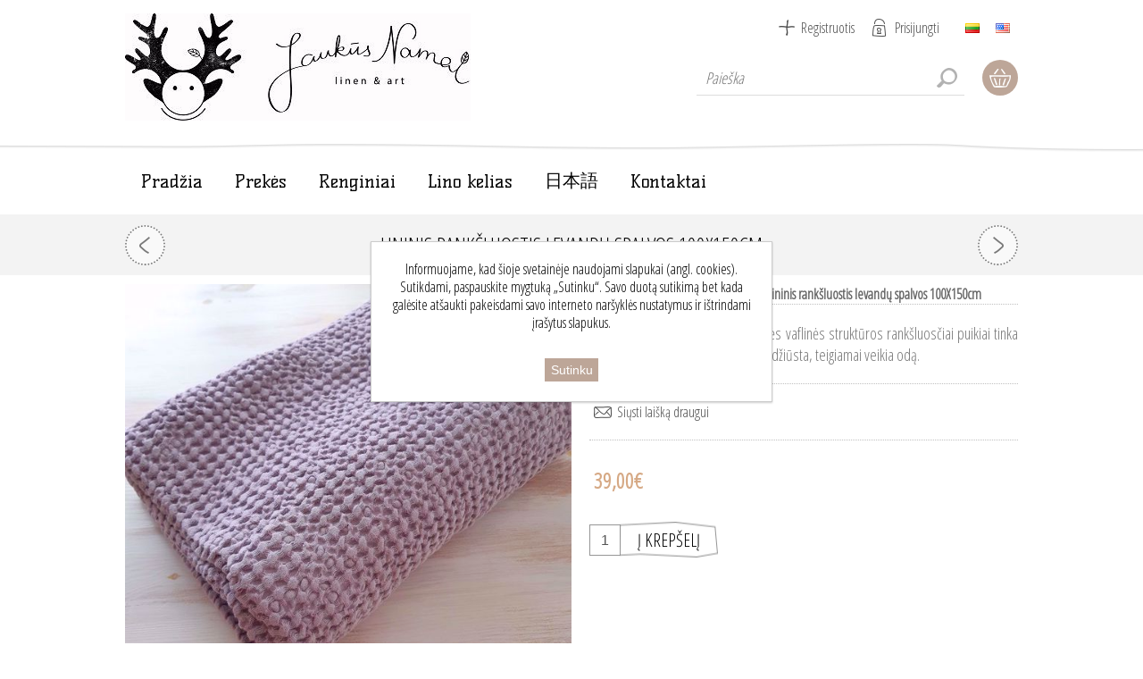

--- FILE ---
content_type: text/html; charset=utf-8
request_url: https://www.kimono.lt/lininis-ranksluostis-40x65cm
body_size: 13039
content:
<!DOCTYPE html>
<html lang="lt"  class="html-product-details-page">
<head>
    <title>Jauk&#x16B;s namai. Lininis rank&#x161;luostis levand&#x173; spalvos 100X150cm</title>
    <meta http-equiv="Content-type" content="text/html;charset=UTF-8" />
    <meta name="description" content="Mink&#x161;tinto, 50% lino, 50% medviln&#x117;s vaflin&#x117;s strukt&#x16B;ros rank&#x161;luos&#x10D;iai puikiai tinka voniai, saunai, papl&#x16B;dimiui. Greitai d&#x17E;i&#x16B;sta, teigiamai veikia od&#x105;." />
    <meta name="keywords" content="" />
    <meta name="generator" content="nopCommerce" />
    <meta name="viewport" content="width=device-width, initial-scale=1" />
    <meta name="verify-paysera" content="2ed995801464570d77f0669dbde4c0d2">
    <link href='https://fonts.googleapis.com/css?family=Open+Sans+Condensed:300&subset=cyrillic-ext,latin-ext' rel='stylesheet' type='text/css'>
    <link href='https://fonts.googleapis.com/css?family=Kelly+Slab&subset=latin,cyrillic' rel='stylesheet' type='text/css'>

    <!--[if lte IE 8]>
         <link href='https://fonts.googleapis.com/css?family=Open+Sans+Condensed:300' rel='stylesheet' type='text/css'>
    <![endif]-->



    <meta property="og:type" content="product" />
<meta property="og:title" content="Lininis rank&#x161;luostis levand&#x173; spalvos 100X150cm" />
<meta property="og:description" content="Mink&#x161;tinto, 50% lino, 50% medviln&#x117;s vaflin&#x117;s strukt&#x16B;ros rank&#x161;luos&#x10D;iai puikiai tinka voniai, saunai, papl&#x16B;dimiui. Greitai d&#x17E;i&#x16B;sta, teigiamai veikia od&#x105;." />
<meta property="og:image" content="https://www.kimono.lt/images/thumbs/0000631_lininis-ranksluostis-levandu-spalvos-100x150cm_600.jpeg" />
<meta property="og:url" content="https://www.kimono.lt/lininis-ranksluostis-40x65cm" />
<meta property="og:site_name" content="Jauk&#x16B;s namai" />
<meta property="twitter:card" content="summary" />
<meta property="twitter:site" content="Jauk&#x16B;s namai" />
<meta property="twitter:title" content="Lininis rank&#x161;luostis levand&#x173; spalvos 100X150cm" />
<meta property="twitter:description" content="Mink&#x161;tinto, 50% lino, 50% medviln&#x117;s vaflin&#x117;s strukt&#x16B;ros rank&#x161;luos&#x10D;iai puikiai tinka voniai, saunai, papl&#x16B;dimiui. Greitai d&#x17E;i&#x16B;sta, teigiamai veikia od&#x105;." />
<meta property="twitter:image" content="https://www.kimono.lt/images/thumbs/0000631_lininis-ranksluostis-levandu-spalvos-100x150cm_600.jpeg" />
<meta property="twitter:url" content="https://www.kimono.lt/lininis-ranksluostis-40x65cm" />

    


    <!-- Global site tag (gtag.js) - Google Analytics -->
                <script async src='https://www.googletagmanager.com/gtag/js?id=UA-140023379-1'></script>
                <script>
                  window.dataLayer = window.dataLayer || [];
                  function gtag(){dataLayer.push(arguments);}
                  gtag('js', new Date());

                  gtag('config', 'UA-140023379-1');
                  
                  
                </script>


<style>

    .product-details-page .full-description {
        display: none;
    }
    .product-details-page .ui-tabs .full-description {
        display: block;
    }
    .product-details-page .tabhead-full-description {
        display: none;
    }
    

    .product-details-page .product-specs-box {
        display: none;
    }
    .product-details-page .ui-tabs .product-specs-box {
        display: block;
    }
    .product-details-page .ui-tabs .product-specs-box .title {
        display: none;
    }
    
</style>
    


    <link href="/bundles/c_yt0tne8kk_dd2axnvq_zax_kxx1riwhvrjlqxjmhi.min.css" rel="stylesheet" type="text/css" />

    <script src="/bundles/k2g0upeemszs54ck5wbik7krrb0nisbipfajckojkqy.min.js"></script>

    <link rel="canonical" href="https://www.kimono.lt/lininis-ranksluostis-40x65cm" />

    
    
    <link rel="shortcut icon" href="https://www.kimono.lt/favicon.ico" />
    <!--Powered by nopCommerce - https://www.nopCommerce.com-->
</head>
<body class="notAndroid23">
    



<div class="ajax-loading-block-window" style="display: none">
</div>
<div id="dialog-notifications-success" title="Notification" style="display:none;">
</div>
<div id="dialog-notifications-error" title="Klaida" style="display:none;">
</div>
<div id="dialog-notifications-warning" title="Warning" style="display:none;">
</div>
<div id="bar-notification" class="bar-notification">
    <span class="close" title="Close">&nbsp;</span>
</div>





<!--[if lte IE 7]>
    <div style="clear:both;height:59px;text-align:center;position:relative;">
        <a href="http://www.microsoft.com/windows/internet-explorer/default.aspx" target="_blank">
            <img src="/Themes/ArtFactory/Content/img/ie_warning.jpg" height="42" width="820" alt="You are using an outdated browser. For a faster, safer browsing experience, upgrade for free today." />
        </a>
    </div>
<![endif]-->

<div class="overlayOffCanvas"></div>
<div class="header">
    <div class="header-centering">
        
        <div class="header-logo">
            



<a href="/" class="logo">


<img alt="Jauk&#x16B;s namai" src="https://www.kimono.lt/images/thumbs/0000224.jpeg" /></a>
        </div>
        <div class="header-links-wrapper">
            <div class="header-links">
    <ul>
        
            <li><a href="/register" class="ico-register">Registruotis</a></li>
            <li><a href="/login" class="ico-login">Prisijungti</a></li>
                        
    </ul>
            
</div>

            <div class="header-selectors-wrapper">

                
                
                    <div class="language-selector">
            <ul class="language-list">
                    <li>
                        <a href="https://www.kimono.lt/changelanguage/2?returnurl=%2Flininis-ranksluostis-40x65cm" title="Lietuvi&#x173;">
                            <img title='Lietuvi&#x173;' alt='Lietuvi&#x173;'  class=selected
                                 src="/images/flags/lt.png "/>
                        </a>
                    </li>
                    <li>
                        <a href="https://www.kimono.lt/changelanguage/1?returnurl=%2Flininis-ranksluostis-40x65cm" title="English">
                            <img title='English' alt='English' 
                                 src="/images/flags/us.png "/>
                        </a>
                    </li>
            </ul>
    </div>

                
            </div>
        </div>
        <div class="desktop-header-right">
            <div class="search-box store-search-box">
                <form method="get" id="small-search-box-form" action="/search">
    <input type="text" class="search-box-text" id="small-searchterms" autocomplete="off" name="q" placeholder="Paieška" aria-label="Paieška" />
    
    <input type="submit" class="button-1 search-box-button" value="Ieškoti"/>
        
            
    
</form>
            </div>
            <div class="desktop-cart">
                <div class="shopping-cart-link">
                    <a href="/cart">Krepšelis</a>
                    <div id="flyout-cart" class="flyout-cart">
    <div class="mini-shopping-cart">
        <div class="count">
Jūsų krepšelis tuščias.        </div>
    </div>
</div>

                </div>
            </div>
        </div>
    </div>
</div>

<div class="master-wrapper-page">
    <div class="responsive-nav-wrapper-parent">
        <div class="responsive-nav-wrapper">
            <div class="menu-title">
                <span>Menu</span>
            </div>
            <div class="search-wrap">
                <span>Paieška</span>
            </div>
            <div class="shopping-cart-link">
                <a href="/cart">Krepšelis</a>
            </div>
            <div class="personal-button" id="header-links-opener">
                <span>Personal menu</span>
            </div>
            <div class="filters-button">
                <span>Filters</span>
            </div>
        </div>
    </div>
    <div class="justAFixingDivBefore"></div>
    <div class="header-menu">
        <div class="close-menu">
            <span>Close</span>
        </div>
        



    <ul class="mega-menu"
        data-isRtlEnabled="false"
        data-enableClickForDropDown="false">



<li class=" ">

    <a href="/" class="" title="Prad&#x17E;ia" ><span> Prad&#x17E;ia</span></a>

</li>




<li class="has-sublist with-dropdown-in-grid">
        <span class="with-subcategories single-item-categories labelfornextplusbutton">Prek&#x117;s</span>

        <div class="dropdown categories fullWidth boxes-3">
            <div class="row-wrapper">
                <div class="row"><div class="box">
                <div class="picture-title-wrap">
                    <div class="title">
                        <a href="/lino-gaminiai" title="Lino gaminiai"><span>Lino gaminiai</span></a>
                    </div>
                    <div class="picture">
                        <a href="/lino-gaminiai" title="Rodyti kategorijos &quot;Lino gaminiai&quot; prekes">
                            <img class="lazy" alt="Picture for category Lino gaminiai" src="[data-uri]" data-original="https://www.kimono.lt/images/thumbs/0000200_lino-gaminiai_290.jpeg" />
                        </a>
                    </div>
                </div>
                <ul class="subcategories">
                        <li class="subcategory-item">
                            <a href="/stalui" title="Stalui"><span>Stalui</span></a>
                        </li>
                        <li class="subcategory-item">
                            <a href="/voniai" title="Voniai"><span>Voniai</span></a>
                        </li>
                        <li class="subcategory-item">
                            <a href="/interjerui" title="Interjerui"><span>Interjerui</span></a>
                        </li>
                        <li class="subcategory-item">
                            <a href="/suvenyrai" title="Suvenyrai"><span>Suvenyrai</span></a>
                        </li>
                        <li class="subcategory-item">
                            <a href="/aksesuarai" title="Aksesuarai"><span>Aksesuarai</span></a>
                        </li>
                        <li class="subcategory-item">
                            <a href="/uzuolaidos" title="U&#x17E;uolaidos"><span>U&#x17E;uolaidos</span></a>
                        </li>
                        <li class="subcategory-item">
                            <a href="/vaikams" title="Vaikams"><span>Vaikams</span></a>
                        </li>
                        <li class="subcategory-item">
                            <a href="/miegui" title="Miegui"><span>Miegui</span></a>
                        </li>

                        <li class="subcategory-item all">
                            <a class="view-all" href="/lino-gaminiai" title="View All">
                                <span>View All</span>
                            </a>
                        </li>
                </ul>
                </div><div class="box">
                <div class="picture-title-wrap">
                    <div class="title">
                        <a href="/vilnos-gaminiai" title="Vilnos gaminiai"><span>Vilnos gaminiai</span></a>
                    </div>
                    <div class="picture">
                        <a href="/vilnos-gaminiai" title="Rodyti kategorijos &quot;Vilnos gaminiai&quot; prekes">
                            <img class="lazy" alt="Picture for category Vilnos gaminiai" src="[data-uri]" data-original="https://www.kimono.lt/images/thumbs/0001065_vilnos-gaminiai_290.jpeg" />
                        </a>
                    </div>
                </div>
                <ul class="subcategories">
                        <li class="subcategory-item">
                            <a href="/pledai" title="Pledai"><span>Pledai</span></a>
                        </li>
                        <li class="subcategory-item">
                            <a href="/vaikiski-pledai" title="Vaiki&#x161;ki pledai"><span>Vaiki&#x161;ki pledai</span></a>
                        </li>
                        <li class="subcategory-item">
                            <a href="/salikai" title="&#x160;alikai"><span>&#x160;alikai</span></a>
                        </li>

                </ul>
                </div><div class="box">
                <div class="picture-title-wrap">
                    <div class="title">
                        <a href="/kitos-prekes" title="Kitos prek&#x117;s"><span>Kitos prek&#x117;s</span></a>
                    </div>
                    <div class="picture">
                        <a href="/kitos-prekes" title="Rodyti kategorijos &quot;Kitos prek&#x117;s&quot; prekes">
                            <img class="lazy" alt="Picture for category Kitos prek&#x117;s" src="[data-uri]" data-original="https://www.kimono.lt/images/thumbs/0000202_kitos-prekes_290.jpeg" />
                        </a>
                    </div>
                </div>
                <ul class="subcategories">
                        <li class="subcategory-item">
                            <a href="/saldus-gintaras-2" title="Saldus gintaras"><span>Saldus gintaras</span></a>
                        </li>
                        <li class="subcategory-item">
                            <a href="/ypatingi-kuriniai" title="Special&#x16B;s projektai"><span>Special&#x16B;s projektai</span></a>
                        </li>
                        <li class="subcategory-item">
                            <a href="/pagaminta-japonijoje" title="Pagaminta Japonijoje"><span>Pagaminta Japonijoje</span></a>
                        </li>

                </ul>
                </div></div>
            </div>

        </div>
</li>


<li class=" ">

    <a href="/renginiai" class="" title="Renginiai" ><span> Renginiai</span></a>

</li>




<li class=" ">

    <a href="/lino-kelias" class="" title="Lino kelias" ><span> Lino kelias</span></a>

</li>




<li class=" ">

    <a href="/japan" class="" title="&#x65E5;&#x672C;&#x8A9E;" ><span> &#x65E5;&#x672C;&#x8A9E;</span></a>

</li>




<li class=" ">

    <a href="/contactus" class="" title="Kontaktai" ><span> Kontaktai</span></a>

</li>


        
    </ul>
    <div class="menu-title"><span>Menu</span></div>
    <ul class="mega-menu-responsive">



<li class=" ">

    <a href="/" class="" title="Prad&#x17E;ia" ><span> Prad&#x17E;ia</span></a>

</li>



<li class="has-sublist">

        <span class="with-subcategories single-item-categories labelfornextplusbutton">Prek&#x117;s</span>

        <div class="plus-button"></div>
        <div class="sublist-wrap">
            <ul class="sublist">
                <li class="back-button">
                    <span>Back</span>
                </li>
                
        <li class="has-sublist">
            <a href="/lino-gaminiai" title="Lino gaminiai" class="with-subcategories"><span>Lino gaminiai</span></a>
            <div class="plus-button"></div>
            <div class="sublist-wrap">
                <ul class="sublist">
                    <li class="back-button">
                        <span>Back</span>
                    </li>
                    
        <li>
            <a class="lastLevelCategory" href="/stalui" title="Stalui"><span>Stalui</span></a>
        </li>
        <li>
            <a class="lastLevelCategory" href="/voniai" title="Voniai"><span>Voniai</span></a>
        </li>
        <li>
            <a class="lastLevelCategory" href="/interjerui" title="Interjerui"><span>Interjerui</span></a>
        </li>
        <li>
            <a class="lastLevelCategory" href="/suvenyrai" title="Suvenyrai"><span>Suvenyrai</span></a>
        </li>
        <li>
            <a class="lastLevelCategory" href="/aksesuarai" title="Aksesuarai"><span>Aksesuarai</span></a>
        </li>
        <li>
            <a class="lastLevelCategory" href="/uzuolaidos" title="U&#x17E;uolaidos"><span>U&#x17E;uolaidos</span></a>
        </li>
        <li>
            <a class="lastLevelCategory" href="/vaikams" title="Vaikams"><span>Vaikams</span></a>
        </li>
        <li>
            <a class="lastLevelCategory" href="/miegui" title="Miegui"><span>Miegui</span></a>
        </li>


                        <li>
                            <a class="view-all" href="/lino-gaminiai" title="View All">
                                <span>View All</span>
                            </a>
                        </li>
                </ul>
            </div>
        </li>
        <li class="has-sublist">
            <a href="/vilnos-gaminiai" title="Vilnos gaminiai" class="with-subcategories"><span>Vilnos gaminiai</span></a>
            <div class="plus-button"></div>
            <div class="sublist-wrap">
                <ul class="sublist">
                    <li class="back-button">
                        <span>Back</span>
                    </li>
                    
        <li>
            <a class="lastLevelCategory" href="/pledai" title="Pledai"><span>Pledai</span></a>
        </li>
        <li>
            <a class="lastLevelCategory" href="/vaikiski-pledai" title="Vaiki&#x161;ki pledai"><span>Vaiki&#x161;ki pledai</span></a>
        </li>
        <li>
            <a class="lastLevelCategory" href="/salikai" title="&#x160;alikai"><span>&#x160;alikai</span></a>
        </li>


                </ul>
            </div>
        </li>
        <li class="has-sublist">
            <a href="/kitos-prekes" title="Kitos prek&#x117;s" class="with-subcategories"><span>Kitos prek&#x117;s</span></a>
            <div class="plus-button"></div>
            <div class="sublist-wrap">
                <ul class="sublist">
                    <li class="back-button">
                        <span>Back</span>
                    </li>
                    
        <li>
            <a class="lastLevelCategory" href="/saldus-gintaras-2" title="Saldus gintaras"><span>Saldus gintaras</span></a>
        </li>
        <li>
            <a class="lastLevelCategory" href="/ypatingi-kuriniai" title="Special&#x16B;s projektai"><span>Special&#x16B;s projektai</span></a>
        </li>
        <li>
            <a class="lastLevelCategory" href="/pagaminta-japonijoje" title="Pagaminta Japonijoje"><span>Pagaminta Japonijoje</span></a>
        </li>


                </ul>
            </div>
        </li>

            </ul>
        </div>

</li>


<li class=" ">

    <a href="/renginiai" class="" title="Renginiai" ><span> Renginiai</span></a>

</li>




<li class=" ">

    <a href="/lino-kelias" class="" title="Lino kelias" ><span> Lino kelias</span></a>

</li>




<li class=" ">

    <a href="/japan" class="" title="&#x65E5;&#x672C;&#x8A9E;" ><span> &#x65E5;&#x672C;&#x8A9E;</span></a>

</li>




<li class=" ">

    <a href="/contactus" class="" title="Kontaktai" ><span> Kontaktai</span></a>

</li>


        
    </ul>
    </div>
    <div class="master-wrapper-content">
        
        




<div class="ajaxCartInfo" data-getAjaxCartButtonUrl="/NopAjaxCart/GetAjaxCartButtonsAjax"
     data-productPageAddToCartButtonSelector=".add-to-cart-button"
     data-productBoxAddToCartButtonSelector=".product-box-add-to-cart-button"
     data-productBoxProductItemElementSelector=".product-item"
     data-enableOnProductPage="True"
     data-enableOnCatalogPages="True"
     data-miniShoppingCartQuatityFormattingResource="({0})"
     data-miniWishlistQuatityFormattingResource="({0})"
     data-addToWishlistButtonSelector=".add-to-wishlist-button">
</div>

<input id="addProductVariantToCartUrl" name="addProductVariantToCartUrl" type="hidden" value="/AddProductFromProductDetailsPageToCartAjax" />
<input id="addProductToCartUrl" name="addProductToCartUrl" type="hidden" value="/AddProductToCartAjax" />
<input id="miniShoppingCartUrl" name="miniShoppingCartUrl" type="hidden" value="/MiniShoppingCart" />
<input id="flyoutShoppingCartUrl" name="flyoutShoppingCartUrl" type="hidden" value="/NopAjaxCartFlyoutShoppingCart" />
<input id="checkProductAttributesUrl" name="checkProductAttributesUrl" type="hidden" value="/CheckIfProductOrItsAssociatedProductsHasAttributes" />
<input id="getMiniProductDetailsViewUrl" name="getMiniProductDetailsViewUrl" type="hidden" value="/GetMiniProductDetailsView" />
<input id="flyoutShoppingCartPanelSelector" name="flyoutShoppingCartPanelSelector" type="hidden" value="#flyout-cart" />
<input id="shoppingCartMenuLinkSelector" name="shoppingCartMenuLinkSelector" type="hidden" value=".cart-qty" />
<input id="wishlistMenuLinkSelector" name="wishlistMenuLinkSelector" type="hidden" value="span.wishlist-qty" />





<div class="quickViewData" data-productselector=".product-item"
     data-productselectorchild=".description-wrapper"
     data-retrievequickviewurl="/quickviewdata"
     data-quickviewbuttontext="Greita peržiūra"
     data-quickviewbuttontitle="Greita peržiūra"
     data-isquickviewpopupdraggable="True"
     data-enablequickviewpopupoverlay="True"
     data-accordionpanelsheightstyle="auto">
</div>
        <div class="ajax-loading-block-window" style="display: none">
            <div class="loading-image">
            </div>
        </div>
        <div class="master-column-wrapper">
            <div class="center-1">
    
    <div class="product-page-wrapper" itemscope itemtype="http://schema.org/Product">
    <div class="product-page-name">
        <h1 itemprop="name">
            Lininis rank&#x161;luostis levand&#x173; spalvos 100X150cm
        </h1>
        
    <div class="previous-product">
        <a href="/lininiai-ranksluosciai" title="Lininis rank&#x161;luostis sniego..."><span class="previous-product-label">Previous product</span><span class="previous-product-title">Lininis rank&#x161;luostis sniego...</span></a>
    </div>

    <div class="next-product">
        <a href="/lininis-ranksluostis-slyvos-atspalvio-95x140-cm" title="Lininis rank&#x161;luostis antrac..."><span class="next-product-label">Next product</span><span class="next-product-title">Lininis rank&#x161;luostis antrac...</span></a>
    </div>

    </div>
    <div class="page product-details-page">
        <div class="page-body">
        
            <form method="post" id="product-details-form" action="/lininis-ranksluostis-40x65cm">
            <div itemscope itemtype="http://schema.org/Product" data-productid="134">
                    <div class="product-essential">

                    	

                        



    <input type="hidden" class="cloudZoomAdjustPictureOnProductAttributeValueChange"
           data-productid="134"
           data-isintegratedbywidget="true" />
        <input type="hidden" class="cloudZoomEnableClickToZoom" />
    <div class="gallery sevenspikes-cloudzoom-gallery">
        <div class="picture-wrapper">
            <div class="picture" id="sevenspikes-cloud-zoom" data-zoomwindowelementid=""
                 data-selectoroftheparentelementofthecloudzoomwindow=""
                 data-defaultimagecontainerselector=".product-essential .gallery"
                 data-zoom-window-width="400"
                 data-zoom-window-height="360">
                <a href="https://www.kimono.lt/images/thumbs/0000631_lininis-ranksluostis-levandu-spalvos-100x150cm.jpeg" data-full-image-url="https://www.kimono.lt/images/thumbs/0000631_lininis-ranksluostis-levandu-spalvos-100x150cm.jpeg" class="picture-link" id="zoom1">
                    <img src="https://www.kimono.lt/images/thumbs/0000631_lininis-ranksluostis-levandu-spalvos-100x150cm_600.jpeg" alt="Prek&#x117;s Lininis rank&#x161;luostis levand&#x173; spalvos 100X150cm nuotrauka" class="cloudzoom" id="cloudZoomImage"
                         itemprop="image" data-cloudzoom="appendSelector: &#x27;.picture-wrapper&#x27;, zoomOffsetX: 10, zoomOffsetY: 0, autoInside: 850, tintOpacity: 0, zoomWidth: 400, zoomHeight: 360, easing: 3, touchStartDelay: true, zoomFlyOut: false, disableZoom: &#x27;auto&#x27;"
                          />
                </a>
            </div>
        </div>
            <div class="picture-thumbs ">
                        <a class="cloudzoom-gallery thumb-item" data-full-image-url="https://www.kimono.lt/images/thumbs/0000631_lininis-ranksluostis-levandu-spalvos-100x150cm.jpeg" data-cloudzoom="appendSelector: &#x27;.picture-wrapper&#x27;, zoomOffsetX: 10, zoomOffsetY: 0, autoInside: 850, tintOpacity: 0, zoomWidth: 400, zoomHeight: 360, useZoom: &#x27;.cloudzoom&#x27;, image: &#x27;https://www.kimono.lt/images/thumbs/0000631_lininis-ranksluostis-levandu-spalvos-100x150cm_600.jpeg&#x27;, zoomImage: &#x27;https://www.kimono.lt/images/thumbs/0000631_lininis-ranksluostis-levandu-spalvos-100x150cm.jpeg&#x27;, easing: 3, touchStartDelay: true, zoomFlyOut: false, disableZoom: &#x27;auto&#x27;"
                           >
                            <img class="cloud-zoom-gallery-img" src="https://www.kimono.lt/images/thumbs/0000631_lininis-ranksluostis-levandu-spalvos-100x150cm_100.jpeg" alt="Prek&#x117;s Lininis rank&#x161;luostis levand&#x173; spalvos 100X150cm nuotrauka" />
                        </a>
                        <a class="cloudzoom-gallery thumb-item" data-full-image-url="https://www.kimono.lt/images/thumbs/0000632_lininis-ranksluostis-levandu-spalvos-100x150cm.jpeg" data-cloudzoom="appendSelector: &#x27;.picture-wrapper&#x27;, zoomOffsetX: 10, zoomOffsetY: 0, autoInside: 850, tintOpacity: 0, zoomWidth: 400, zoomHeight: 360, useZoom: &#x27;.cloudzoom&#x27;, image: &#x27;https://www.kimono.lt/images/thumbs/0000632_lininis-ranksluostis-levandu-spalvos-100x150cm_600.jpeg&#x27;, zoomImage: &#x27;https://www.kimono.lt/images/thumbs/0000632_lininis-ranksluostis-levandu-spalvos-100x150cm.jpeg&#x27;, easing: 3, touchStartDelay: true, zoomFlyOut: false, disableZoom: &#x27;auto&#x27;"
                           >
                            <img class="cloud-zoom-gallery-img" src="https://www.kimono.lt/images/thumbs/0000632_lininis-ranksluostis-levandu-spalvos-100x150cm_100.jpeg" alt="Prek&#x117;s Lininis rank&#x161;luostis levand&#x173; spalvos 100X150cm nuotrauka" />
                        </a>
                        <a class="cloudzoom-gallery thumb-item" data-full-image-url="https://www.kimono.lt/images/thumbs/0000633_lininis-ranksluostis-levandu-spalvos-100x150cm.jpeg" data-cloudzoom="appendSelector: &#x27;.picture-wrapper&#x27;, zoomOffsetX: 10, zoomOffsetY: 0, autoInside: 850, tintOpacity: 0, zoomWidth: 400, zoomHeight: 360, useZoom: &#x27;.cloudzoom&#x27;, image: &#x27;https://www.kimono.lt/images/thumbs/0000633_lininis-ranksluostis-levandu-spalvos-100x150cm_600.jpeg&#x27;, zoomImage: &#x27;https://www.kimono.lt/images/thumbs/0000633_lininis-ranksluostis-levandu-spalvos-100x150cm.jpeg&#x27;, easing: 3, touchStartDelay: true, zoomFlyOut: false, disableZoom: &#x27;auto&#x27;"
                           >
                            <img class="cloud-zoom-gallery-img" src="https://www.kimono.lt/images/thumbs/0000633_lininis-ranksluostis-levandu-spalvos-100x150cm_100.jpeg" alt="Prek&#x117;s Lininis rank&#x161;luostis levand&#x173; spalvos 100X150cm nuotrauka" />
                        </a>
            </div>
    </div>

                    	
                        <div class="overview">
                        	
                            <!--product breadcrumb-->
                                <div class="breadcrumb">
            <ul itemscope itemtype="http://schema.org/BreadcrumbList">
                
                <li>
                    <span>
                        <a href="/">
                            <span>Pradžia</span>
                        </a>
                    </span>
                    <span class="delimiter">/</span>
                </li>
                                    <li itemprop="itemListElement" itemscope itemtype="http://schema.org/ListItem">
                        <a href="/lino-gaminiai" itemprop="item">
                            <span itemprop="name">Lino gaminiai</span>
                        </a>
                        <span class="delimiter">/</span>
                        <meta itemprop="position" content="1" />
                    </li>
                    <li itemprop="itemListElement" itemscope itemtype="http://schema.org/ListItem">
                        <a href="/voniai" itemprop="item">
                            <span itemprop="name">Voniai</span>
                        </a>
                        <span class="delimiter">/</span>
                        <meta itemprop="position" content="2" />
                    </li>
                
                <li itemprop="itemListElement" itemscope itemtype="http://schema.org/ListItem">
                    <strong class="current-item" itemprop="name">Lininis rank&#x161;luostis levand&#x173; spalvos 100X150cm</strong>
                    <span itemprop="item" itemscope itemtype="http://schema.org/Thing">
                        <link itemprop="url" href="/lininis-ranksluostis-40x65cm">
                    </span>
                    <meta itemprop="position" content="3" />
                    
                </li>
            </ul>
    </div>

                            
                                <div class="short-description">
                                    Minkštinto, 50% lino, 50% medvilnės vaflinės struktūros rankšluosčiai puikiai tinka voniai, saunai, paplūdimiui. Greitai džiūsta, teigiamai veikia odą.
                                </div>
                            
                            <div class="secondary-info">
                                <!--product manufacturers-->
	                        
	                        <!--availability-->
	                        
	                        <!--SKU, MAN, GTIN, vendor-->
	                        <div class="additional-details">
            </div>
	                        <!--delivery-->
	                        
                            </div>
                            <!--product reviews-->
                            
                            <div class="buttons">
                                
                                
                                
	                            <div class="email-a-friend">
        <input type="button" value="Siųsti laišką draugui" class="button-2 email-a-friend-button" onclick="setLocation('/productemailafriend/134')" />
    </div>

	                        
                            </div>
                            <!--attributes-->
                            <!--rental products-->
                            <!--price & add to cart-->
    <div class="prices" itemprop="offers" itemscope itemtype="http://schema.org/Offer">
            <div class="product-price">
<span  itemprop="price" content="39.00" class="price-value-134" >
                    39,00€
                </span>
            </div>
                <meta itemprop="priceCurrency" content="EUR"/>
    </div>
    <div class="add-to-cart">
                            <div class="add-to-cart-panel">
                <label class="qty-label" for="addtocart_134_EnteredQuantity">Qty:</label>
                    <input class="qty-input" type="text" data-val="true" data-val-required="The Qty field is required." id="addtocart_134_EnteredQuantity" name="addtocart_134.EnteredQuantity" value="1" />
                    
                                    <input type="button" id="add-to-cart-button-134" class="button-1 add-to-cart-button" value="&#x12E; krep&#x161;el&#x12F;" data-productid="134" onclick="AjaxCart.addproducttocart_details('/addproducttocart/details/134/1', '#product-details-form');return false;"/>
            </div>
        
    </div>

    <div class="product-share-button">
        <!-- AddThis Button BEGIN --><div class="addthis_toolbox addthis_default_style "><a class="addthis_button_preferred_1"></a><a class="addthis_button_preferred_2"></a><a class="addthis_button_preferred_3"></a><a class="addthis_button_preferred_4"></a><a class="addthis_button_compact"></a><a class="addthis_counter addthis_bubble_style"></a></div><script src="https://s7.addthis.com/js/250/addthis_widget.js#pubid=nopsolutions"></script><!-- AddThis Button END -->
    </div>
                                           
                        </div>
                        <!--gift card-->
                    </div>
                    
    

    <div id="quickTabs" class="productTabs "
         data-ajaxEnabled="false"
         data-productReviewsAddNewUrl="/ProductTab/ProductReviewsTabAddNew/134"
         data-productContactUsUrl="/ProductTab/ProductContactUsTabAddNew/134"
         data-couldNotLoadTabErrorMessage="Couldn&#x27;t load this tab.">
        
<div class="productTabs-header">
    <ul>
            <li>
                <a href="#quickTab-contact_us">Susisiekite su mumis</a>
            </li>
        
    </ul>
</div>
<div class="productTabs-body">
        <div id="quickTab-contact_us">
            


<div id="contact-us-tab" class="write-review">  
    <div class="form-fields">
        <div class="inputs">            
            <label for="FullName">J&#x16B;s&#x173; vardas</label>
            <input placeholder="Įveskite savo vardą." class="contact_tab_fullname review-title" type="text" data-val="true" data-val-required="&#x12E;veskite savo vard&#x105;" id="FullName" name="FullName" value="" />
            <span class="required">*</span>
            <span class="field-validation-valid" data-valmsg-for="FullName" data-valmsg-replace="true"></span>
        </div>
        <div class="inputs">
            <label for="Email">J&#x16B;s&#x173; el. pa&#x161;o adresas</label>
            <input placeholder="Įveskite savo el. pašto adresą" class="contact_tab_email review-title" type="email" data-val="true" data-val-email="Wrong email" data-val-required="&#x12E;veskite el. pa&#x161;to adres&#x105;" id="Email" name="Email" value="" />
            <span class="required">*</span>
            <span class="field-validation-valid" data-valmsg-for="Email" data-valmsg-replace="true"></span>
        </div>
        <div class="inputs">            
            <label for="Enquiry">&#x17D;inut&#x117;</label>
            <textarea placeholder="Įveskite žinutę." class="contact_tab_enquiry review-text" data-val="true" data-val-required="&#x12E;veskite &#x17E;inut&#x119;" id="Enquiry" name="Enquiry">
</textarea>
            <span class="required">*</span>
            <span class="field-validation-valid" data-valmsg-for="Enquiry" data-valmsg-replace="true"></span>
        </div>
    </div>
    <div class="buttons">
        <input type="button" id="send-contact-us-form" name="send-email" class="button-1 contact-us-button" value="Siųsti" />
    </div>
</div>
        </div>
    
</div>
    </div>

                    <div class="product-collateral">
                        
	                    
	                    
                    </div>
                </div>
            <input name="__RequestVerificationToken" type="hidden" value="CfDJ8D54rfJJ3_pDqEnaTY2GwdfgVs_bZk1SVtTJvrsTRs_ehCaCDsTCzW37ljGvnertVcUeEl8DKX2lIdIPpFLdsmhT31GFCoqSZjaW7FbhdSdy5LVZ0M7RINZYz9cG9HAXjeNnURvGrCkPomSFJwqK55w" /></form>
            
        </div>
            <div class="also-purchased-products-grid product-grid">
        <div class="title">
            <strong>Pirkę šią prekę taip pat pirko</strong>
        </div>
        <div class="bg-item-grid">
            <div class="item-grid">
                    <div class="item-box">
                        


<div class="product-item" data-productid="7">
    <div class="picture">
        <a href="/lininiai-ranksluosciai" title="Rodyti daugiau informacijos apie &quot;Lininis rank&#x161;luostis sniego baltumo 100X150&quot;">


    <img src="[data-uri]"
         data-lazyloadsrc="https://www.kimono.lt/images/thumbs/0000628_lininis-ranksluostis-sniego-baltumo-100x150_360.jpeg" alt="Prek&#x117;s Lininis rank&#x161;luostis sniego baltumo 100X150 nuotrauka" title="Rodyti daugiau informacijos apie &quot;Lininis rank&#x161;luostis sniego baltumo 100X150&quot;"/>
        </a>
        <div class="description-wrapper">
            <a class="description" href="/lininiai-ranksluosciai">
                Minkštinto, 50% lino, 50% medvilnės vaflinės struktūros rankšluosčiai puikiai tinka voniai, saunai, paplūdimiui. Greitai džiūsta, teigiamai veikia odą.
            </a>
        </div>
    </div>
    <div class="details">
        <h2 class="product-title">
            <a href="/lininiai-ranksluosciai">Lininis rank&#x161;luostis sniego baltumo 100X150</a>
        </h2>
        <div class="description">
            <p>Minkštinto, 50% lino, 50% medvilnės vaflinės struktūros rankšluosčiai puikiai tinka voniai, saunai, paplūdimiui. Greitai džiūsta, teigiamai veikia odą.</p>
        </div>
        <div class="add-info">
            
            <div class="prices">
                <span class="price actual-price">39,00&#x20AC;</span>
                            </div>
            
            <div class="buttons">
                    <input type="button" value="&#x12E; krep&#x161;el&#x12F;" class="button-2 product-box-add-to-cart-button" onclick="AjaxCart.addproducttocart_catalog('/addproducttocart/catalog/7/1/1    ');return false;" />
                                            </div>
            
        </div>
    </div>
</div>

                    </div>
                    <div class="item-box">
                        


<div class="product-item" data-productid="34">
    <div class="picture">
        <a href="/levandu-pagalvele-zyle" title="Rodyti daugiau informacijos apie &quot;Levand&#x173; pagalv&#x117;l&#x117; &quot;Zyl&#x117;&quot;&quot;">


    <img src="[data-uri]"
         data-lazyloadsrc="https://www.kimono.lt/images/thumbs/0000245_levandu-pagalvele-zyle_360.jpeg" alt="Prek&#x117;s Levand&#x173; pagalv&#x117;l&#x117; &quot;Zyl&#x117;&quot; nuotrauka" title="Rodyti daugiau informacijos apie &quot;Levand&#x173; pagalv&#x117;l&#x117; &quot;Zyl&#x117;&quot;&quot;"/>
        </a>
        <div class="description-wrapper">
            <a class="description" href="/levandu-pagalvele-zyle">
                Levandų pagalvėlės – populiariausias “Jaukių namų” praktiškas suvenyras. Dydis 14X14 (cm), viduje pagalvėlė, prikimšta šviežiais levandų žiedais. Malonus ir švelnus aromatas puikiai tiks vaikų kambaryje, miegamajame, vonioje ar spintoje. Gaiviai kvepės apie 5-6 metus. Be sintetinių kvapų.
            </a>
        </div>
    </div>
    <div class="details">
        <h2 class="product-title">
            <a href="/levandu-pagalvele-zyle">Levand&#x173; pagalv&#x117;l&#x117; &quot;Zyl&#x117;&quot;</a>
        </h2>
        <div class="description">
            <p>Levandų pagalvėlės – populiariausias “Jaukių namų” praktiškas suvenyras. Dydis 14X14 (cm), viduje pagalvėlė, prikimšta šviežiais levandų žiedais. Malonus ir švelnus aromatas puikiai tiks vaikų kambaryje, miegamajame, vonioje ar spintoje. Gaiviai kvepės apie 5-6 metus. Be sintetinių kvapų.</p>
        </div>
        <div class="add-info">
            
            <div class="prices">
                <span class="price actual-price">10,00&#x20AC;</span>
                            </div>
            
            <div class="buttons">
                    <input type="button" value="&#x12E; krep&#x161;el&#x12F;" class="button-2 product-box-add-to-cart-button" onclick="AjaxCart.addproducttocart_catalog('/addproducttocart/catalog/34/1/1    ');return false;" />
                                            </div>
            
        </div>
    </div>
</div>

                    </div>
                    <div class="item-box">
                        


<div class="product-item" data-productid="35">
    <div class="picture">
        <a href="/levandu-pagalvele-sniegena" title="Rodyti daugiau informacijos apie &quot;Levand&#x173; pagalv&#x117;l&#x117; &quot;Sniegena&quot;&quot;">


    <img src="[data-uri]"
         data-lazyloadsrc="https://www.kimono.lt/images/thumbs/0000247_levandu-pagalvele-sniegena_360.jpeg" alt="Prek&#x117;s Levand&#x173; pagalv&#x117;l&#x117; &quot;Sniegena&quot; nuotrauka" title="Rodyti daugiau informacijos apie &quot;Levand&#x173; pagalv&#x117;l&#x117; &quot;Sniegena&quot;&quot;"/>
        </a>
        <div class="description-wrapper">
            <a class="description" href="/levandu-pagalvele-sniegena">
                Levandų pagalvėlės – populiariausias “Jaukių namų” praktiškas suvenyras. Dydis 14X14 (cm), viduje pagalvėlė, prikimšta šviežiais levandų žiedais. Malonus ir švelnus aromatas puikiai tiks vaikų kambaryje, miegamajame, vonioje ar spintoje. Gaiviai kvepės apie 5-6 metus. Be sintetinių kvapų.
            </a>
        </div>
    </div>
    <div class="details">
        <h2 class="product-title">
            <a href="/levandu-pagalvele-sniegena">Levand&#x173; pagalv&#x117;l&#x117; &quot;Sniegena&quot;</a>
        </h2>
        <div class="description">
            <p>Levandų pagalvėlės – populiariausias “Jaukių namų” praktiškas suvenyras. Dydis 14X14 (cm), viduje pagalvėlė, prikimšta šviežiais levandų žiedais. Malonus ir švelnus aromatas puikiai tiks vaikų kambaryje, miegamajame, vonioje ar spintoje. Gaiviai kvepės apie 5-6 metus. Be sintetinių kvapų.</p>
        </div>
        <div class="add-info">
            
            <div class="prices">
                <span class="price actual-price">10,00&#x20AC;</span>
                            </div>
            
            <div class="buttons">
                    <input type="button" value="&#x12E; krep&#x161;el&#x12F;" class="button-2 product-box-add-to-cart-button" onclick="AjaxCart.addproducttocart_catalog('/addproducttocart/catalog/35/1/1    ');return false;" />
                                            </div>
            
        </div>
    </div>
</div>

                    </div>
            </div>
        </div>
    </div>

        
    </div>
</div>
    
</div>

        </div>
        
    </div>
</div>
<div class="newsletter">
    <div class="title">
        <strong>Naujienlaiškis</strong>
    </div>
    <div class="newsletter-subscribe" id="newsletter-subscribe-block">
        <div class="newsletter-email">
            <input id="newsletter-email" class="newsletter-subscribe-text" placeholder="Įveskite savo el. pašto adresą ..." aria-label="Sign up for our newsletter" type="email" name="NewsletterEmail" value="" />
            <input type="button" value="Siųsti" id="newsletter-subscribe-button" class="button-1 newsletter-subscribe-button"/>
                <div class="options">
                    <span class="subscribe">
                        <input id="newsletter_subscribe" type="radio" value="newsletter_subscribe" name="newsletter_block" checked="checked"/>
                        <label for="newsletter_subscribe">Užsakyti</label>
                    </span>
                    <span class="unsubscribe">
                        <input id="newsletter_unsubscribe" type="radio" value="newsletter_unsubscribe" name="newsletter_block"/>
                        <label for="newsletter_unsubscribe">Atsisakyti</label>
                    </span>
                </div>
        </div>
        <div class="newsletter-validation">
            <span id="subscribe-loading-progress" style="display: none;" class="please-wait">Wait...</span>
            <span class="field-validation-valid" data-valmsg-for="NewsletterEmail" data-valmsg-replace="true"></span>
        </div>
    </div>
    <div class="newsletter-result" id="newsletter-result-block"></div>
    
</div>




<div class="footer">
    <div class="footer-upper">
        <div class="footer-centering">
            <div class="footer-block">
                <ul class="footer-menu">
                        <li><a href="/contactus">Kontaktai</a></li>
                                                                <li><a href="/pristatymas-ir-grazinimai">Pristatymas ir gr&#x105;&#x17E;inimas</a></li>
                        <li><a href="/privatumo-politika">Privatumo politika</a></li>
                        <li><a href="/pirkimo-taisykles">Pirkimo taisykl&#x117;s</a></li>
                        <li><a href="/apie-mus">Apie mus</a></li>
                                    </ul>
            </div>
            <div class="footer-block tripadvisor">
                <div id="TA_rated332" class="TA_rated">
                    <ul id="E8tUCOfGEV" class="TA_links sls8CANHM">
                        <li id="5HnteqCZw" class="qJKLC6Npl"><a href="https://www.tripadvisor.com/" target="_blank"> <img src="https://www.tripadvisor.com/img/cdsi/img2/badges/ollie-11424-2.gif" alt="TripAdvisor" /> </a></li>
                    </ul>
                </div>
                <script src="https://www.jscache.com/wejs?wtype=rated&amp;uniq=332&amp;locationId=15624487&amp;lang=en_US&amp;display_version=2" data-loadtrk=""></script>
            </div>
            <div class="footer-block social-sharing">
                <h3>Sekite mus:</h3>
                


<ul class="networks">
        <li><a target="_blank" class="facebook" href="https://lt-lt.facebook.com/salonas.jaukusnamai"></a></li>
                            <li><a target="_blank" class="instagram" href="https://www.instagram.com/saloncosyhomes/"></a></li>
        </ul>

            </div>
            <div class="footer-block contact-block">
                <ul class="footer-menu">
                    <li class="phone">+370 685 52926</li>
                    <li class="email">kimono [at] kimono.lt</li>
                    <li class="location">Kaunas, Lietuva</li>
                </ul>
            </div>
        </div>
    </div>
    <div class="footer-lower">
        <div class="footer-centering">
            <div class="footer-disclaimer">
                Copyright &copy; 2026 Jaukūs namai. All rights reserved.
            </div>
                <div class="footer-powered-by">
                    Powered by <a href="http://www.nopcommerce.com/">nopCommerce</a>
                </div>
            
            <div class="footer-store-theme">
                
            </div>
        </div>
    </div>
    
</div>


<div id="eu-cookie-bar-notification" class="eu-cookie-bar-notification">
    <div class="content">
        <div class="text">Informuojame, kad šioje svetainėje naudojami slapukai (angl. cookies). Sutikdami, paspauskite mygtuką „Sutinku“. Savo duotą sutikimą bet kada galėsite atšaukti pakeisdami savo interneto naršyklės nustatymus ir ištrindami įrašytus slapukus.</div>
        <div class="buttons-more">
            <button type="button" class="ok-button button-1" id="eu-cookie-ok">Sutinku</button>
        </div>
    </div>
</div>

    
    <script src="/bundles/owrrj_nvygayttwnfdtmr86j8oitdtypovwnzbsp88y.min.js"></script>

    <script>
                        //when a customer clicks 'Enter' button we submit the "add to cart" button (if visible)
                        $(document).ready(function() {
                            $("#addtocart_134_EnteredQuantity").on("keydown", function(event) {
                                if (event.keyCode == 13) {
                                    $("#add-to-cart-button-134").trigger("click");
                                    return false;
                                }
                            });
                        });
                    </script>
<script>
            $(document).ready(function () {
                $('.header').on('mouseenter', '#topcartlink', function () {
                    $('#flyout-cart').addClass('active');
                });
                $('.header').on('mouseleave', '#topcartlink', function () {
                    $('#flyout-cart').removeClass('active');
                });
                $('.header').on('mouseenter', '#flyout-cart', function () {
                    $('#flyout-cart').addClass('active');
                });
                $('.header').on('mouseleave', '#flyout-cart', function () {
                    $('#flyout-cart').removeClass('active');
                });
            });
        </script>
<script>
            $("#small-search-box-form").on("submit", function(event) {
                if ($("#small-searchterms").val() == "") {
                    alert('\u012Eveskite paie\u0161kos fragment\u0105');
                    $("#small-searchterms").focus();
                    event.preventDefault();
                }
            });
        </script>
<script>
            $(document).ready(function() {
                var showLinkToResultSearch;
                var searchText;
                $('#small-searchterms').autocomplete({
                        delay: 500,
                        minLength: 3,
                        source: '/catalog/searchtermautocomplete',
                        appendTo: '.search-box',
                        select: function(event, ui) {
                            $("#small-searchterms").val(ui.item.label);
                            setLocation(ui.item.producturl);
                            return false;
                    },
                    //append link to the end of list
                    open: function(event, ui) {
                        //display link to search page
                        if (showLinkToResultSearch) {
                            searchText = document.getElementById("small-searchterms").value;
                            $(".ui-autocomplete").append("<li class=\"ui-menu-item\" role=\"presentation\"><a href=\"/search?q=" + searchText + "\">View all results...</a></li>");
                        }
                    }
                })
                .data("ui-autocomplete")._renderItem = function(ul, item) {
                    var t = item.label;
                    showLinkToResultSearch = item.showlinktoresultsearch;
                    //html encode
                    t = htmlEncode(t);
                    return $("<li></li>")
                        .data("item.autocomplete", item)
                        .append("<a><img src='" + item.productpictureurl + "'><span>" + t + "</span></a>")
                        .appendTo(ul);
                };
            });
        </script>
<script>
    (function ($, ssCore) {

        $(document).ready(function () {

            ssCore.prepareTopMenu();
        });
        $(document).on('themeBreakpointPassed7Spikes', function (e) {
            if (!e.isInitialLoad && !window.sevenSpikesTheme) {
                ssCore.prepareTopMenu();
            }
        });

    })(jQuery, sevenSpikesCore);
</script>
<script>
            AjaxCart.init(false, '.header-links .cart-qty', '.header-links .wishlist-qty', '#flyout-cart');
        </script>
<script>
        function newsletter_subscribe(subscribe) {
            var subscribeProgress = $("#subscribe-loading-progress");
            subscribeProgress.show();
            var postData = {
                subscribe: subscribe,
                email: $("#newsletter-email").val()
            };
            $.ajax({
                cache: false,
                type: "POST",
                url: "/subscribenewsletter",
                data: postData,
                success: function(data) {
                    subscribeProgress.hide();
                    $("#newsletter-result-block").html(data.Result);
                    if (data.Success) {
                        $('#newsletter-subscribe-block').hide();
                        $('#newsletter-result-block').show();
                    } else {
                        $('#newsletter-result-block').fadeIn("slow").delay(2000).fadeOut("slow");
                    }
                },
                error: function(xhr, ajaxOptions, thrownError) {
                    alert('Failed to subscribe.');
                    subscribeProgress.hide();
                }
            });
        }

        $(document).ready(function () {
            $('#newsletter-subscribe-button').on('click', function () {
if ($('#newsletter_subscribe').is(':checked')) {
                    newsletter_subscribe('true');
                } else {
                    newsletter_subscribe('false');
                }            });
            $("#newsletter-email").on("keydown", function (event) {
                if (event.keyCode == 13) {
                    $("#newsletter-subscribe-button").trigger("click");
                    return false;
                }
            });
        });
    </script>
<script>
    $(document).ready(function () {
        $('#eu-cookie-bar-notification').show();

        $('#eu-cookie-ok').on('click', function () {
            $.ajax({
                cache: false,
                type: 'POST',
                url: '/eucookielawaccept',
                dataType: 'json',
                success: function (data) {
                    $('#eu-cookie-bar-notification').hide();
                },
                failure: function () {
                    alert('Cannot store value');
                }
            });
        });
    });
</script>

    <div id="goToTop"></div>
</body>
</html>


--- FILE ---
content_type: text/html; charset=utf-8
request_url: https://www.kimono.lt/NopAjaxCart/GetAjaxCartButtonsAjax
body_size: 529
content:


        <div class="ajax-cart-button-wrapper qty-enabled" data-productid="134" data-isproductpage="true">
                <input type="button" id="add-to-cart-button-134" value="&#x12E; krep&#x161;el&#x12F;" class="button-1 add-to-cart-button nopAjaxCartProductVariantAddToCartButton" data-productid="134" />
                      

        </div>
        <div class="ajax-cart-button-wrapper qty-enabled" data-productid="7" data-isproductpage="false">
                        <input type="text" data-quantityproductid="7" class="productQuantityTextBox" value="1" />
                <input type="button" value="&#x12E; krep&#x161;el&#x12F;" class="button-2 product-box-add-to-cart-button nopAjaxCartProductListAddToCartButton" data-productid="7" />
                      

        </div>
        <div class="ajax-cart-button-wrapper qty-enabled" data-productid="34" data-isproductpage="false">
                        <input type="text" data-quantityproductid="34" class="productQuantityTextBox" value="1" />
                <input type="button" value="&#x12E; krep&#x161;el&#x12F;" class="button-2 product-box-add-to-cart-button nopAjaxCartProductListAddToCartButton" data-productid="34" />
                      

        </div>
        <div class="ajax-cart-button-wrapper qty-enabled" data-productid="35" data-isproductpage="false">
                        <input type="text" data-quantityproductid="35" class="productQuantityTextBox" value="1" />
                <input type="button" value="&#x12E; krep&#x161;el&#x12F;" class="button-2 product-box-add-to-cart-button nopAjaxCartProductListAddToCartButton" data-productid="35" />
                      

        </div>
